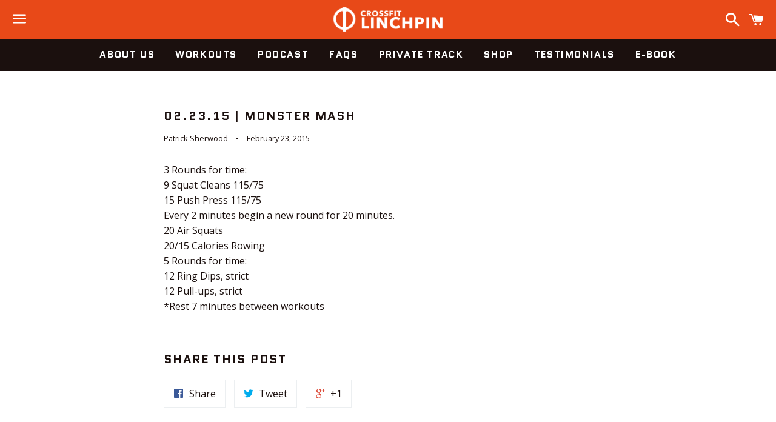

--- FILE ---
content_type: text/html; charset=utf-8
request_url: https://crossfitlinchpin.com/blogs/monster-mash/17682932-02-23-15-monster-mash
body_size: 14802
content:
<!doctype html>
<!--[if IE 9]> <html class="ie9 no-js" lang="en"> <![endif]-->
<!--[if (gt IE 9)|!(IE)]><!--> <html class="no-js" lang="en"> <!--<![endif]-->
<head>

  <!-- Basic page needs ================================================== -->
  <meta charset="utf-8">
  <meta http-equiv="X-UA-Compatible" content="IE=edge">
  <meta name="viewport" content="width=device-width,initial-scale=1">

  <meta name="theme-color" content="#e84918">

  
    <link rel="shortcut icon" href="//crossfitlinchpin.com/cdn/shop/t/7/assets/favicon.png?v=67911087956694940371465856637" type="image/png" />
  

  <link rel="canonical" href="https://crossfitlinchpin.com/blogs/monster-mash/17682932-02-23-15-monster-mash">
  <!-- Title and description ================================================== -->
  <title>
  02.23.15 | Monster Mash &ndash; CrossFit Linchpin
  </title>

  
    <meta name="description" content="3 Rounds for time: 9 Squat Cleans 115/75 15 Push Press 115/75 Every 2 minutes begin a new round for 20 minutes. 20 Air Squats 20/15 Calories Rowing 5 Rounds for time: 12 Ring Dips, strict 12 Pull-ups, strict *Rest 7 minutes between workouts">
  

  <!-- Social Meta Tags ===================================== -->
  <!-- /snippets/social-meta-tags.liquid -->


  <meta property="og:type" content="article">
  <meta property="og:title" content="02.23.15  | Monster Mash">
  <meta property="og:url" content="https://crossfitlinchpin.com/blogs/monster-mash/17682932-02-23-15-monster-mash">
  
  <meta property="og:description" content="3 Rounds for time:
9 Squat Cleans 115/75
15 Push Press 115/75

Every 2 minutes begin a new round for 20 minutes.
20 Air Squats
20/15 Calories Rowing

5 Rounds for time:
12 Ring Dips, strict
12 Pull-ups, strict

*Rest 7 minutes between workouts">

<meta property="og:site_name" content="CrossFit Linchpin">





  <meta name="twitter:card" content="summary">


  <meta name="twitter:site" content="@CFLinchpin">


  <meta name="twitter:title" content="02.23.15  | Monster Mash">
  <meta name="twitter:description" content="3 Rounds for time:
9 Squat Cleans 115/75
15 Push Press 115/75

Every 2 minutes begin a new round for 20 minutes.
20 Air Squats
20/15 Calories Rowing

5 Rounds for time:
12 Ring Dips, stric...">
  



  <!-- CSS ================================================== -->
  <link href="//crossfitlinchpin.com/cdn/shop/t/7/assets/theme.scss.css?v=93443753247811038731693254386" rel="stylesheet" type="text/css" media="all" />
  <link type="text/css" rel="stylesheet" href="https://checkout.stripe.com/v3/checkout/button-qpwW2WfkB0oGWVWIASjIOQ.css">

  <!-- Google Fonts | from theme settings ================================================== -->
  
    
    
    <link href="//fonts.googleapis.com/css?family=Open+Sans:400" rel="stylesheet" type="text/css" media="all" />
  
  
    
      
      
      <link href="//fonts.googleapis.com/css?family=Quantico:700" rel="stylesheet" type="text/css" media="all" />
    
  

  <!-- Header hook for plugins ================================================== -->
  <script>window.performance && window.performance.mark && window.performance.mark('shopify.content_for_header.start');</script><meta id="shopify-digital-wallet" name="shopify-digital-wallet" content="/7296895/digital_wallets/dialog">
<meta name="shopify-checkout-api-token" content="dd3496833d64c4028e9f2059a4214395">
<link rel="alternate" type="application/atom+xml" title="Feed" href="/blogs/monster-mash.atom" />
<script async="async" src="/checkouts/internal/preloads.js?locale=en-US"></script>
<link rel="preconnect" href="https://shop.app" crossorigin="anonymous">
<script async="async" src="https://shop.app/checkouts/internal/preloads.js?locale=en-US&shop_id=7296895" crossorigin="anonymous"></script>
<script id="apple-pay-shop-capabilities" type="application/json">{"shopId":7296895,"countryCode":"US","currencyCode":"USD","merchantCapabilities":["supports3DS"],"merchantId":"gid:\/\/shopify\/Shop\/7296895","merchantName":"CrossFit Linchpin","requiredBillingContactFields":["postalAddress","email"],"requiredShippingContactFields":["postalAddress","email"],"shippingType":"shipping","supportedNetworks":["visa","masterCard","amex","discover","elo","jcb"],"total":{"type":"pending","label":"CrossFit Linchpin","amount":"1.00"},"shopifyPaymentsEnabled":true,"supportsSubscriptions":true}</script>
<script id="shopify-features" type="application/json">{"accessToken":"dd3496833d64c4028e9f2059a4214395","betas":["rich-media-storefront-analytics"],"domain":"crossfitlinchpin.com","predictiveSearch":true,"shopId":7296895,"locale":"en"}</script>
<script>var Shopify = Shopify || {};
Shopify.shop = "crossfitlinchpin.myshopify.com";
Shopify.locale = "en";
Shopify.currency = {"active":"USD","rate":"1.0"};
Shopify.country = "US";
Shopify.theme = {"name":"Boundless","id":94624772,"schema_name":null,"schema_version":null,"theme_store_id":766,"role":"main"};
Shopify.theme.handle = "null";
Shopify.theme.style = {"id":null,"handle":null};
Shopify.cdnHost = "crossfitlinchpin.com/cdn";
Shopify.routes = Shopify.routes || {};
Shopify.routes.root = "/";</script>
<script type="module">!function(o){(o.Shopify=o.Shopify||{}).modules=!0}(window);</script>
<script>!function(o){function n(){var o=[];function n(){o.push(Array.prototype.slice.apply(arguments))}return n.q=o,n}var t=o.Shopify=o.Shopify||{};t.loadFeatures=n(),t.autoloadFeatures=n()}(window);</script>
<script>
  window.ShopifyPay = window.ShopifyPay || {};
  window.ShopifyPay.apiHost = "shop.app\/pay";
  window.ShopifyPay.redirectState = null;
</script>
<script id="shop-js-analytics" type="application/json">{"pageType":"article"}</script>
<script defer="defer" async type="module" src="//crossfitlinchpin.com/cdn/shopifycloud/shop-js/modules/v2/client.init-shop-cart-sync_BdyHc3Nr.en.esm.js"></script>
<script defer="defer" async type="module" src="//crossfitlinchpin.com/cdn/shopifycloud/shop-js/modules/v2/chunk.common_Daul8nwZ.esm.js"></script>
<script type="module">
  await import("//crossfitlinchpin.com/cdn/shopifycloud/shop-js/modules/v2/client.init-shop-cart-sync_BdyHc3Nr.en.esm.js");
await import("//crossfitlinchpin.com/cdn/shopifycloud/shop-js/modules/v2/chunk.common_Daul8nwZ.esm.js");

  window.Shopify.SignInWithShop?.initShopCartSync?.({"fedCMEnabled":true,"windoidEnabled":true});

</script>
<script>
  window.Shopify = window.Shopify || {};
  if (!window.Shopify.featureAssets) window.Shopify.featureAssets = {};
  window.Shopify.featureAssets['shop-js'] = {"shop-cart-sync":["modules/v2/client.shop-cart-sync_QYOiDySF.en.esm.js","modules/v2/chunk.common_Daul8nwZ.esm.js"],"init-fed-cm":["modules/v2/client.init-fed-cm_DchLp9rc.en.esm.js","modules/v2/chunk.common_Daul8nwZ.esm.js"],"shop-button":["modules/v2/client.shop-button_OV7bAJc5.en.esm.js","modules/v2/chunk.common_Daul8nwZ.esm.js"],"init-windoid":["modules/v2/client.init-windoid_DwxFKQ8e.en.esm.js","modules/v2/chunk.common_Daul8nwZ.esm.js"],"shop-cash-offers":["modules/v2/client.shop-cash-offers_DWtL6Bq3.en.esm.js","modules/v2/chunk.common_Daul8nwZ.esm.js","modules/v2/chunk.modal_CQq8HTM6.esm.js"],"shop-toast-manager":["modules/v2/client.shop-toast-manager_CX9r1SjA.en.esm.js","modules/v2/chunk.common_Daul8nwZ.esm.js"],"init-shop-email-lookup-coordinator":["modules/v2/client.init-shop-email-lookup-coordinator_UhKnw74l.en.esm.js","modules/v2/chunk.common_Daul8nwZ.esm.js"],"pay-button":["modules/v2/client.pay-button_DzxNnLDY.en.esm.js","modules/v2/chunk.common_Daul8nwZ.esm.js"],"avatar":["modules/v2/client.avatar_BTnouDA3.en.esm.js"],"init-shop-cart-sync":["modules/v2/client.init-shop-cart-sync_BdyHc3Nr.en.esm.js","modules/v2/chunk.common_Daul8nwZ.esm.js"],"shop-login-button":["modules/v2/client.shop-login-button_D8B466_1.en.esm.js","modules/v2/chunk.common_Daul8nwZ.esm.js","modules/v2/chunk.modal_CQq8HTM6.esm.js"],"init-customer-accounts-sign-up":["modules/v2/client.init-customer-accounts-sign-up_C8fpPm4i.en.esm.js","modules/v2/client.shop-login-button_D8B466_1.en.esm.js","modules/v2/chunk.common_Daul8nwZ.esm.js","modules/v2/chunk.modal_CQq8HTM6.esm.js"],"init-shop-for-new-customer-accounts":["modules/v2/client.init-shop-for-new-customer-accounts_CVTO0Ztu.en.esm.js","modules/v2/client.shop-login-button_D8B466_1.en.esm.js","modules/v2/chunk.common_Daul8nwZ.esm.js","modules/v2/chunk.modal_CQq8HTM6.esm.js"],"init-customer-accounts":["modules/v2/client.init-customer-accounts_dRgKMfrE.en.esm.js","modules/v2/client.shop-login-button_D8B466_1.en.esm.js","modules/v2/chunk.common_Daul8nwZ.esm.js","modules/v2/chunk.modal_CQq8HTM6.esm.js"],"shop-follow-button":["modules/v2/client.shop-follow-button_CkZpjEct.en.esm.js","modules/v2/chunk.common_Daul8nwZ.esm.js","modules/v2/chunk.modal_CQq8HTM6.esm.js"],"lead-capture":["modules/v2/client.lead-capture_BntHBhfp.en.esm.js","modules/v2/chunk.common_Daul8nwZ.esm.js","modules/v2/chunk.modal_CQq8HTM6.esm.js"],"checkout-modal":["modules/v2/client.checkout-modal_CfxcYbTm.en.esm.js","modules/v2/chunk.common_Daul8nwZ.esm.js","modules/v2/chunk.modal_CQq8HTM6.esm.js"],"shop-login":["modules/v2/client.shop-login_Da4GZ2H6.en.esm.js","modules/v2/chunk.common_Daul8nwZ.esm.js","modules/v2/chunk.modal_CQq8HTM6.esm.js"],"payment-terms":["modules/v2/client.payment-terms_MV4M3zvL.en.esm.js","modules/v2/chunk.common_Daul8nwZ.esm.js","modules/v2/chunk.modal_CQq8HTM6.esm.js"]};
</script>
<script>(function() {
  var isLoaded = false;
  function asyncLoad() {
    if (isLoaded) return;
    isLoaded = true;
    var urls = ["https:\/\/883d95281f02d796f8b6-7f0f44eb0f2ceeb9d4fffbe1419aae61.ssl.cf1.rackcdn.com\/teelaunch-scripts.js?shop=crossfitlinchpin.myshopify.com\u0026shop=crossfitlinchpin.myshopify.com","https:\/\/app.teelaunch.com\/sizing-charts-script.js?shop=crossfitlinchpin.myshopify.com","https:\/\/app.teelaunch.com\/sizing-charts-script.js?shop=crossfitlinchpin.myshopify.com","https:\/\/static.rechargecdn.com\/static\/js\/recharge.js?shop=crossfitlinchpin.myshopify.com","https:\/\/static.rechargecdn.com\/assets\/shopify\/script-tags\/manage-subscription\/manage-subscription.js?shop=crossfitlinchpin.myshopify.com","https:\/\/app.teelaunch.com\/sizing-charts-script.js?shop=crossfitlinchpin.myshopify.com","\/\/cdn.shopify.com\/proxy\/c489a6ac46396f0c7d241b904427c7614d959c9a7246621f234fcff801efb597\/static.cdn.printful.com\/static\/js\/external\/shopify-product-customizer.js?v=0.28\u0026shop=crossfitlinchpin.myshopify.com\u0026sp-cache-control=cHVibGljLCBtYXgtYWdlPTkwMA","https:\/\/app.teelaunch.com\/sizing-charts-script.js?shop=crossfitlinchpin.myshopify.com"];
    for (var i = 0; i < urls.length; i++) {
      var s = document.createElement('script');
      s.type = 'text/javascript';
      s.async = true;
      s.src = urls[i];
      var x = document.getElementsByTagName('script')[0];
      x.parentNode.insertBefore(s, x);
    }
  };
  if(window.attachEvent) {
    window.attachEvent('onload', asyncLoad);
  } else {
    window.addEventListener('load', asyncLoad, false);
  }
})();</script>
<script id="__st">var __st={"a":7296895,"offset":-28800,"reqid":"9159e364-b353-457a-a16d-03e7e34f52a4-1768988946","pageurl":"crossfitlinchpin.com\/blogs\/monster-mash\/17682932-02-23-15-monster-mash","s":"articles-17682932","u":"c60ccfc316cc","p":"article","rtyp":"article","rid":17682932};</script>
<script>window.ShopifyPaypalV4VisibilityTracking = true;</script>
<script id="captcha-bootstrap">!function(){'use strict';const t='contact',e='account',n='new_comment',o=[[t,t],['blogs',n],['comments',n],[t,'customer']],c=[[e,'customer_login'],[e,'guest_login'],[e,'recover_customer_password'],[e,'create_customer']],r=t=>t.map((([t,e])=>`form[action*='/${t}']:not([data-nocaptcha='true']) input[name='form_type'][value='${e}']`)).join(','),a=t=>()=>t?[...document.querySelectorAll(t)].map((t=>t.form)):[];function s(){const t=[...o],e=r(t);return a(e)}const i='password',u='form_key',d=['recaptcha-v3-token','g-recaptcha-response','h-captcha-response',i],f=()=>{try{return window.sessionStorage}catch{return}},m='__shopify_v',_=t=>t.elements[u];function p(t,e,n=!1){try{const o=window.sessionStorage,c=JSON.parse(o.getItem(e)),{data:r}=function(t){const{data:e,action:n}=t;return t[m]||n?{data:e,action:n}:{data:t,action:n}}(c);for(const[e,n]of Object.entries(r))t.elements[e]&&(t.elements[e].value=n);n&&o.removeItem(e)}catch(o){console.error('form repopulation failed',{error:o})}}const l='form_type',E='cptcha';function T(t){t.dataset[E]=!0}const w=window,h=w.document,L='Shopify',v='ce_forms',y='captcha';let A=!1;((t,e)=>{const n=(g='f06e6c50-85a8-45c8-87d0-21a2b65856fe',I='https://cdn.shopify.com/shopifycloud/storefront-forms-hcaptcha/ce_storefront_forms_captcha_hcaptcha.v1.5.2.iife.js',D={infoText:'Protected by hCaptcha',privacyText:'Privacy',termsText:'Terms'},(t,e,n)=>{const o=w[L][v],c=o.bindForm;if(c)return c(t,g,e,D).then(n);var r;o.q.push([[t,g,e,D],n]),r=I,A||(h.body.append(Object.assign(h.createElement('script'),{id:'captcha-provider',async:!0,src:r})),A=!0)});var g,I,D;w[L]=w[L]||{},w[L][v]=w[L][v]||{},w[L][v].q=[],w[L][y]=w[L][y]||{},w[L][y].protect=function(t,e){n(t,void 0,e),T(t)},Object.freeze(w[L][y]),function(t,e,n,w,h,L){const[v,y,A,g]=function(t,e,n){const i=e?o:[],u=t?c:[],d=[...i,...u],f=r(d),m=r(i),_=r(d.filter((([t,e])=>n.includes(e))));return[a(f),a(m),a(_),s()]}(w,h,L),I=t=>{const e=t.target;return e instanceof HTMLFormElement?e:e&&e.form},D=t=>v().includes(t);t.addEventListener('submit',(t=>{const e=I(t);if(!e)return;const n=D(e)&&!e.dataset.hcaptchaBound&&!e.dataset.recaptchaBound,o=_(e),c=g().includes(e)&&(!o||!o.value);(n||c)&&t.preventDefault(),c&&!n&&(function(t){try{if(!f())return;!function(t){const e=f();if(!e)return;const n=_(t);if(!n)return;const o=n.value;o&&e.removeItem(o)}(t);const e=Array.from(Array(32),(()=>Math.random().toString(36)[2])).join('');!function(t,e){_(t)||t.append(Object.assign(document.createElement('input'),{type:'hidden',name:u})),t.elements[u].value=e}(t,e),function(t,e){const n=f();if(!n)return;const o=[...t.querySelectorAll(`input[type='${i}']`)].map((({name:t})=>t)),c=[...d,...o],r={};for(const[a,s]of new FormData(t).entries())c.includes(a)||(r[a]=s);n.setItem(e,JSON.stringify({[m]:1,action:t.action,data:r}))}(t,e)}catch(e){console.error('failed to persist form',e)}}(e),e.submit())}));const S=(t,e)=>{t&&!t.dataset[E]&&(n(t,e.some((e=>e===t))),T(t))};for(const o of['focusin','change'])t.addEventListener(o,(t=>{const e=I(t);D(e)&&S(e,y())}));const B=e.get('form_key'),M=e.get(l),P=B&&M;t.addEventListener('DOMContentLoaded',(()=>{const t=y();if(P)for(const e of t)e.elements[l].value===M&&p(e,B);[...new Set([...A(),...v().filter((t=>'true'===t.dataset.shopifyCaptcha))])].forEach((e=>S(e,t)))}))}(h,new URLSearchParams(w.location.search),n,t,e,['guest_login'])})(!0,!0)}();</script>
<script integrity="sha256-4kQ18oKyAcykRKYeNunJcIwy7WH5gtpwJnB7kiuLZ1E=" data-source-attribution="shopify.loadfeatures" defer="defer" src="//crossfitlinchpin.com/cdn/shopifycloud/storefront/assets/storefront/load_feature-a0a9edcb.js" crossorigin="anonymous"></script>
<script crossorigin="anonymous" defer="defer" src="//crossfitlinchpin.com/cdn/shopifycloud/storefront/assets/shopify_pay/storefront-65b4c6d7.js?v=20250812"></script>
<script data-source-attribution="shopify.dynamic_checkout.dynamic.init">var Shopify=Shopify||{};Shopify.PaymentButton=Shopify.PaymentButton||{isStorefrontPortableWallets:!0,init:function(){window.Shopify.PaymentButton.init=function(){};var t=document.createElement("script");t.src="https://crossfitlinchpin.com/cdn/shopifycloud/portable-wallets/latest/portable-wallets.en.js",t.type="module",document.head.appendChild(t)}};
</script>
<script data-source-attribution="shopify.dynamic_checkout.buyer_consent">
  function portableWalletsHideBuyerConsent(e){var t=document.getElementById("shopify-buyer-consent"),n=document.getElementById("shopify-subscription-policy-button");t&&n&&(t.classList.add("hidden"),t.setAttribute("aria-hidden","true"),n.removeEventListener("click",e))}function portableWalletsShowBuyerConsent(e){var t=document.getElementById("shopify-buyer-consent"),n=document.getElementById("shopify-subscription-policy-button");t&&n&&(t.classList.remove("hidden"),t.removeAttribute("aria-hidden"),n.addEventListener("click",e))}window.Shopify?.PaymentButton&&(window.Shopify.PaymentButton.hideBuyerConsent=portableWalletsHideBuyerConsent,window.Shopify.PaymentButton.showBuyerConsent=portableWalletsShowBuyerConsent);
</script>
<script data-source-attribution="shopify.dynamic_checkout.cart.bootstrap">document.addEventListener("DOMContentLoaded",(function(){function t(){return document.querySelector("shopify-accelerated-checkout-cart, shopify-accelerated-checkout")}if(t())Shopify.PaymentButton.init();else{new MutationObserver((function(e,n){t()&&(Shopify.PaymentButton.init(),n.disconnect())})).observe(document.body,{childList:!0,subtree:!0})}}));
</script>
<link id="shopify-accelerated-checkout-styles" rel="stylesheet" media="screen" href="https://crossfitlinchpin.com/cdn/shopifycloud/portable-wallets/latest/accelerated-checkout-backwards-compat.css" crossorigin="anonymous">
<style id="shopify-accelerated-checkout-cart">
        #shopify-buyer-consent {
  margin-top: 1em;
  display: inline-block;
  width: 100%;
}

#shopify-buyer-consent.hidden {
  display: none;
}

#shopify-subscription-policy-button {
  background: none;
  border: none;
  padding: 0;
  text-decoration: underline;
  font-size: inherit;
  cursor: pointer;
}

#shopify-subscription-policy-button::before {
  box-shadow: none;
}

      </style>

<script>window.performance && window.performance.mark && window.performance.mark('shopify.content_for_header.end');</script>

  <!-- Fixes for Older Versions of IE ==================================================-->
  <script src="//ajax.googleapis.com/ajax/libs/jquery/1.11.0/jquery.min.js" type="text/javascript"></script>
  <script src="//crossfitlinchpin.com/cdn/shop/t/7/assets/modernizr.min.js?v=21391054748206432451465511013" type="text/javascript"></script>

  
  

<link href="https://monorail-edge.shopifysvc.com" rel="dns-prefetch">
<script>(function(){if ("sendBeacon" in navigator && "performance" in window) {try {var session_token_from_headers = performance.getEntriesByType('navigation')[0].serverTiming.find(x => x.name == '_s').description;} catch {var session_token_from_headers = undefined;}var session_cookie_matches = document.cookie.match(/_shopify_s=([^;]*)/);var session_token_from_cookie = session_cookie_matches && session_cookie_matches.length === 2 ? session_cookie_matches[1] : "";var session_token = session_token_from_headers || session_token_from_cookie || "";function handle_abandonment_event(e) {var entries = performance.getEntries().filter(function(entry) {return /monorail-edge.shopifysvc.com/.test(entry.name);});if (!window.abandonment_tracked && entries.length === 0) {window.abandonment_tracked = true;var currentMs = Date.now();var navigation_start = performance.timing.navigationStart;var payload = {shop_id: 7296895,url: window.location.href,navigation_start,duration: currentMs - navigation_start,session_token,page_type: "article"};window.navigator.sendBeacon("https://monorail-edge.shopifysvc.com/v1/produce", JSON.stringify({schema_id: "online_store_buyer_site_abandonment/1.1",payload: payload,metadata: {event_created_at_ms: currentMs,event_sent_at_ms: currentMs}}));}}window.addEventListener('pagehide', handle_abandonment_event);}}());</script>
<script id="web-pixels-manager-setup">(function e(e,d,r,n,o){if(void 0===o&&(o={}),!Boolean(null===(a=null===(i=window.Shopify)||void 0===i?void 0:i.analytics)||void 0===a?void 0:a.replayQueue)){var i,a;window.Shopify=window.Shopify||{};var t=window.Shopify;t.analytics=t.analytics||{};var s=t.analytics;s.replayQueue=[],s.publish=function(e,d,r){return s.replayQueue.push([e,d,r]),!0};try{self.performance.mark("wpm:start")}catch(e){}var l=function(){var e={modern:/Edge?\/(1{2}[4-9]|1[2-9]\d|[2-9]\d{2}|\d{4,})\.\d+(\.\d+|)|Firefox\/(1{2}[4-9]|1[2-9]\d|[2-9]\d{2}|\d{4,})\.\d+(\.\d+|)|Chrom(ium|e)\/(9{2}|\d{3,})\.\d+(\.\d+|)|(Maci|X1{2}).+ Version\/(15\.\d+|(1[6-9]|[2-9]\d|\d{3,})\.\d+)([,.]\d+|)( \(\w+\)|)( Mobile\/\w+|) Safari\/|Chrome.+OPR\/(9{2}|\d{3,})\.\d+\.\d+|(CPU[ +]OS|iPhone[ +]OS|CPU[ +]iPhone|CPU IPhone OS|CPU iPad OS)[ +]+(15[._]\d+|(1[6-9]|[2-9]\d|\d{3,})[._]\d+)([._]\d+|)|Android:?[ /-](13[3-9]|1[4-9]\d|[2-9]\d{2}|\d{4,})(\.\d+|)(\.\d+|)|Android.+Firefox\/(13[5-9]|1[4-9]\d|[2-9]\d{2}|\d{4,})\.\d+(\.\d+|)|Android.+Chrom(ium|e)\/(13[3-9]|1[4-9]\d|[2-9]\d{2}|\d{4,})\.\d+(\.\d+|)|SamsungBrowser\/([2-9]\d|\d{3,})\.\d+/,legacy:/Edge?\/(1[6-9]|[2-9]\d|\d{3,})\.\d+(\.\d+|)|Firefox\/(5[4-9]|[6-9]\d|\d{3,})\.\d+(\.\d+|)|Chrom(ium|e)\/(5[1-9]|[6-9]\d|\d{3,})\.\d+(\.\d+|)([\d.]+$|.*Safari\/(?![\d.]+ Edge\/[\d.]+$))|(Maci|X1{2}).+ Version\/(10\.\d+|(1[1-9]|[2-9]\d|\d{3,})\.\d+)([,.]\d+|)( \(\w+\)|)( Mobile\/\w+|) Safari\/|Chrome.+OPR\/(3[89]|[4-9]\d|\d{3,})\.\d+\.\d+|(CPU[ +]OS|iPhone[ +]OS|CPU[ +]iPhone|CPU IPhone OS|CPU iPad OS)[ +]+(10[._]\d+|(1[1-9]|[2-9]\d|\d{3,})[._]\d+)([._]\d+|)|Android:?[ /-](13[3-9]|1[4-9]\d|[2-9]\d{2}|\d{4,})(\.\d+|)(\.\d+|)|Mobile Safari.+OPR\/([89]\d|\d{3,})\.\d+\.\d+|Android.+Firefox\/(13[5-9]|1[4-9]\d|[2-9]\d{2}|\d{4,})\.\d+(\.\d+|)|Android.+Chrom(ium|e)\/(13[3-9]|1[4-9]\d|[2-9]\d{2}|\d{4,})\.\d+(\.\d+|)|Android.+(UC? ?Browser|UCWEB|U3)[ /]?(15\.([5-9]|\d{2,})|(1[6-9]|[2-9]\d|\d{3,})\.\d+)\.\d+|SamsungBrowser\/(5\.\d+|([6-9]|\d{2,})\.\d+)|Android.+MQ{2}Browser\/(14(\.(9|\d{2,})|)|(1[5-9]|[2-9]\d|\d{3,})(\.\d+|))(\.\d+|)|K[Aa][Ii]OS\/(3\.\d+|([4-9]|\d{2,})\.\d+)(\.\d+|)/},d=e.modern,r=e.legacy,n=navigator.userAgent;return n.match(d)?"modern":n.match(r)?"legacy":"unknown"}(),u="modern"===l?"modern":"legacy",c=(null!=n?n:{modern:"",legacy:""})[u],f=function(e){return[e.baseUrl,"/wpm","/b",e.hashVersion,"modern"===e.buildTarget?"m":"l",".js"].join("")}({baseUrl:d,hashVersion:r,buildTarget:u}),m=function(e){var d=e.version,r=e.bundleTarget,n=e.surface,o=e.pageUrl,i=e.monorailEndpoint;return{emit:function(e){var a=e.status,t=e.errorMsg,s=(new Date).getTime(),l=JSON.stringify({metadata:{event_sent_at_ms:s},events:[{schema_id:"web_pixels_manager_load/3.1",payload:{version:d,bundle_target:r,page_url:o,status:a,surface:n,error_msg:t},metadata:{event_created_at_ms:s}}]});if(!i)return console&&console.warn&&console.warn("[Web Pixels Manager] No Monorail endpoint provided, skipping logging."),!1;try{return self.navigator.sendBeacon.bind(self.navigator)(i,l)}catch(e){}var u=new XMLHttpRequest;try{return u.open("POST",i,!0),u.setRequestHeader("Content-Type","text/plain"),u.send(l),!0}catch(e){return console&&console.warn&&console.warn("[Web Pixels Manager] Got an unhandled error while logging to Monorail."),!1}}}}({version:r,bundleTarget:l,surface:e.surface,pageUrl:self.location.href,monorailEndpoint:e.monorailEndpoint});try{o.browserTarget=l,function(e){var d=e.src,r=e.async,n=void 0===r||r,o=e.onload,i=e.onerror,a=e.sri,t=e.scriptDataAttributes,s=void 0===t?{}:t,l=document.createElement("script"),u=document.querySelector("head"),c=document.querySelector("body");if(l.async=n,l.src=d,a&&(l.integrity=a,l.crossOrigin="anonymous"),s)for(var f in s)if(Object.prototype.hasOwnProperty.call(s,f))try{l.dataset[f]=s[f]}catch(e){}if(o&&l.addEventListener("load",o),i&&l.addEventListener("error",i),u)u.appendChild(l);else{if(!c)throw new Error("Did not find a head or body element to append the script");c.appendChild(l)}}({src:f,async:!0,onload:function(){if(!function(){var e,d;return Boolean(null===(d=null===(e=window.Shopify)||void 0===e?void 0:e.analytics)||void 0===d?void 0:d.initialized)}()){var d=window.webPixelsManager.init(e)||void 0;if(d){var r=window.Shopify.analytics;r.replayQueue.forEach((function(e){var r=e[0],n=e[1],o=e[2];d.publishCustomEvent(r,n,o)})),r.replayQueue=[],r.publish=d.publishCustomEvent,r.visitor=d.visitor,r.initialized=!0}}},onerror:function(){return m.emit({status:"failed",errorMsg:"".concat(f," has failed to load")})},sri:function(e){var d=/^sha384-[A-Za-z0-9+/=]+$/;return"string"==typeof e&&d.test(e)}(c)?c:"",scriptDataAttributes:o}),m.emit({status:"loading"})}catch(e){m.emit({status:"failed",errorMsg:(null==e?void 0:e.message)||"Unknown error"})}}})({shopId: 7296895,storefrontBaseUrl: "https://crossfitlinchpin.com",extensionsBaseUrl: "https://extensions.shopifycdn.com/cdn/shopifycloud/web-pixels-manager",monorailEndpoint: "https://monorail-edge.shopifysvc.com/unstable/produce_batch",surface: "storefront-renderer",enabledBetaFlags: ["2dca8a86"],webPixelsConfigList: [{"id":"1561100573","configuration":"{\"storeIdentity\":\"crossfitlinchpin.myshopify.com\",\"baseURL\":\"https:\\\/\\\/api.printful.com\\\/shopify-pixels\"}","eventPayloadVersion":"v1","runtimeContext":"STRICT","scriptVersion":"74f275712857ab41bea9d998dcb2f9da","type":"APP","apiClientId":156624,"privacyPurposes":["ANALYTICS","MARKETING","SALE_OF_DATA"],"dataSharingAdjustments":{"protectedCustomerApprovalScopes":["read_customer_address","read_customer_email","read_customer_name","read_customer_personal_data","read_customer_phone"]}},{"id":"shopify-app-pixel","configuration":"{}","eventPayloadVersion":"v1","runtimeContext":"STRICT","scriptVersion":"0450","apiClientId":"shopify-pixel","type":"APP","privacyPurposes":["ANALYTICS","MARKETING"]},{"id":"shopify-custom-pixel","eventPayloadVersion":"v1","runtimeContext":"LAX","scriptVersion":"0450","apiClientId":"shopify-pixel","type":"CUSTOM","privacyPurposes":["ANALYTICS","MARKETING"]}],isMerchantRequest: false,initData: {"shop":{"name":"CrossFit Linchpin","paymentSettings":{"currencyCode":"USD"},"myshopifyDomain":"crossfitlinchpin.myshopify.com","countryCode":"US","storefrontUrl":"https:\/\/crossfitlinchpin.com"},"customer":null,"cart":null,"checkout":null,"productVariants":[],"purchasingCompany":null},},"https://crossfitlinchpin.com/cdn","fcfee988w5aeb613cpc8e4bc33m6693e112",{"modern":"","legacy":""},{"shopId":"7296895","storefrontBaseUrl":"https:\/\/crossfitlinchpin.com","extensionBaseUrl":"https:\/\/extensions.shopifycdn.com\/cdn\/shopifycloud\/web-pixels-manager","surface":"storefront-renderer","enabledBetaFlags":"[\"2dca8a86\"]","isMerchantRequest":"false","hashVersion":"fcfee988w5aeb613cpc8e4bc33m6693e112","publish":"custom","events":"[[\"page_viewed\",{}]]"});</script><script>
  window.ShopifyAnalytics = window.ShopifyAnalytics || {};
  window.ShopifyAnalytics.meta = window.ShopifyAnalytics.meta || {};
  window.ShopifyAnalytics.meta.currency = 'USD';
  var meta = {"page":{"pageType":"article","resourceType":"article","resourceId":17682932,"requestId":"9159e364-b353-457a-a16d-03e7e34f52a4-1768988946"}};
  for (var attr in meta) {
    window.ShopifyAnalytics.meta[attr] = meta[attr];
  }
</script>
<script class="analytics">
  (function () {
    var customDocumentWrite = function(content) {
      var jquery = null;

      if (window.jQuery) {
        jquery = window.jQuery;
      } else if (window.Checkout && window.Checkout.$) {
        jquery = window.Checkout.$;
      }

      if (jquery) {
        jquery('body').append(content);
      }
    };

    var hasLoggedConversion = function(token) {
      if (token) {
        return document.cookie.indexOf('loggedConversion=' + token) !== -1;
      }
      return false;
    }

    var setCookieIfConversion = function(token) {
      if (token) {
        var twoMonthsFromNow = new Date(Date.now());
        twoMonthsFromNow.setMonth(twoMonthsFromNow.getMonth() + 2);

        document.cookie = 'loggedConversion=' + token + '; expires=' + twoMonthsFromNow;
      }
    }

    var trekkie = window.ShopifyAnalytics.lib = window.trekkie = window.trekkie || [];
    if (trekkie.integrations) {
      return;
    }
    trekkie.methods = [
      'identify',
      'page',
      'ready',
      'track',
      'trackForm',
      'trackLink'
    ];
    trekkie.factory = function(method) {
      return function() {
        var args = Array.prototype.slice.call(arguments);
        args.unshift(method);
        trekkie.push(args);
        return trekkie;
      };
    };
    for (var i = 0; i < trekkie.methods.length; i++) {
      var key = trekkie.methods[i];
      trekkie[key] = trekkie.factory(key);
    }
    trekkie.load = function(config) {
      trekkie.config = config || {};
      trekkie.config.initialDocumentCookie = document.cookie;
      var first = document.getElementsByTagName('script')[0];
      var script = document.createElement('script');
      script.type = 'text/javascript';
      script.onerror = function(e) {
        var scriptFallback = document.createElement('script');
        scriptFallback.type = 'text/javascript';
        scriptFallback.onerror = function(error) {
                var Monorail = {
      produce: function produce(monorailDomain, schemaId, payload) {
        var currentMs = new Date().getTime();
        var event = {
          schema_id: schemaId,
          payload: payload,
          metadata: {
            event_created_at_ms: currentMs,
            event_sent_at_ms: currentMs
          }
        };
        return Monorail.sendRequest("https://" + monorailDomain + "/v1/produce", JSON.stringify(event));
      },
      sendRequest: function sendRequest(endpointUrl, payload) {
        // Try the sendBeacon API
        if (window && window.navigator && typeof window.navigator.sendBeacon === 'function' && typeof window.Blob === 'function' && !Monorail.isIos12()) {
          var blobData = new window.Blob([payload], {
            type: 'text/plain'
          });

          if (window.navigator.sendBeacon(endpointUrl, blobData)) {
            return true;
          } // sendBeacon was not successful

        } // XHR beacon

        var xhr = new XMLHttpRequest();

        try {
          xhr.open('POST', endpointUrl);
          xhr.setRequestHeader('Content-Type', 'text/plain');
          xhr.send(payload);
        } catch (e) {
          console.log(e);
        }

        return false;
      },
      isIos12: function isIos12() {
        return window.navigator.userAgent.lastIndexOf('iPhone; CPU iPhone OS 12_') !== -1 || window.navigator.userAgent.lastIndexOf('iPad; CPU OS 12_') !== -1;
      }
    };
    Monorail.produce('monorail-edge.shopifysvc.com',
      'trekkie_storefront_load_errors/1.1',
      {shop_id: 7296895,
      theme_id: 94624772,
      app_name: "storefront",
      context_url: window.location.href,
      source_url: "//crossfitlinchpin.com/cdn/s/trekkie.storefront.cd680fe47e6c39ca5d5df5f0a32d569bc48c0f27.min.js"});

        };
        scriptFallback.async = true;
        scriptFallback.src = '//crossfitlinchpin.com/cdn/s/trekkie.storefront.cd680fe47e6c39ca5d5df5f0a32d569bc48c0f27.min.js';
        first.parentNode.insertBefore(scriptFallback, first);
      };
      script.async = true;
      script.src = '//crossfitlinchpin.com/cdn/s/trekkie.storefront.cd680fe47e6c39ca5d5df5f0a32d569bc48c0f27.min.js';
      first.parentNode.insertBefore(script, first);
    };
    trekkie.load(
      {"Trekkie":{"appName":"storefront","development":false,"defaultAttributes":{"shopId":7296895,"isMerchantRequest":null,"themeId":94624772,"themeCityHash":"3576488942554876776","contentLanguage":"en","currency":"USD","eventMetadataId":"66da6593-7c68-4208-8160-324134ab0d99"},"isServerSideCookieWritingEnabled":true,"monorailRegion":"shop_domain","enabledBetaFlags":["65f19447"]},"Session Attribution":{},"S2S":{"facebookCapiEnabled":false,"source":"trekkie-storefront-renderer","apiClientId":580111}}
    );

    var loaded = false;
    trekkie.ready(function() {
      if (loaded) return;
      loaded = true;

      window.ShopifyAnalytics.lib = window.trekkie;

      var originalDocumentWrite = document.write;
      document.write = customDocumentWrite;
      try { window.ShopifyAnalytics.merchantGoogleAnalytics.call(this); } catch(error) {};
      document.write = originalDocumentWrite;

      window.ShopifyAnalytics.lib.page(null,{"pageType":"article","resourceType":"article","resourceId":17682932,"requestId":"9159e364-b353-457a-a16d-03e7e34f52a4-1768988946","shopifyEmitted":true});

      var match = window.location.pathname.match(/checkouts\/(.+)\/(thank_you|post_purchase)/)
      var token = match? match[1]: undefined;
      if (!hasLoggedConversion(token)) {
        setCookieIfConversion(token);
        
      }
    });


        var eventsListenerScript = document.createElement('script');
        eventsListenerScript.async = true;
        eventsListenerScript.src = "//crossfitlinchpin.com/cdn/shopifycloud/storefront/assets/shop_events_listener-3da45d37.js";
        document.getElementsByTagName('head')[0].appendChild(eventsListenerScript);

})();</script>
<script
  defer
  src="https://crossfitlinchpin.com/cdn/shopifycloud/perf-kit/shopify-perf-kit-3.0.4.min.js"
  data-application="storefront-renderer"
  data-shop-id="7296895"
  data-render-region="gcp-us-central1"
  data-page-type="article"
  data-theme-instance-id="94624772"
  data-theme-name=""
  data-theme-version=""
  data-monorail-region="shop_domain"
  data-resource-timing-sampling-rate="10"
  data-shs="true"
  data-shs-beacon="true"
  data-shs-export-with-fetch="true"
  data-shs-logs-sample-rate="1"
  data-shs-beacon-endpoint="https://crossfitlinchpin.com/api/collect"
></script>
</head>

<body id="02-23-15-monster-mash" class="template-article" >
  <div id="SearchDrawer" class="search-bar drawer drawer--top">
    <div class="search-bar__table">
      <form action="/search" method="get" class="search-bar__table-cell search-bar__form" role="search">
        <div class="search-bar__table">
          <div class="search-bar__table-cell search-bar__icon-cell">
            <button type="submit" class="search-bar__icon-button search-bar__submit">
              <span class="icon icon-search" aria-hidden="true"></span>
              <span class="icon__fallback-text">Search</span>
            </button>
          </div>
          <div class="search-bar__table-cell">
            <input type="search" id="SearchInput" name="q" value="" placeholder="Search our store" aria-label="Search our store" class="search-bar__input">
          </div>
        </div>
      </form>
      <div class="search-bar__table-cell text-right">
        <button type="button" class="search-bar__icon-button search-bar__close js-drawer-close">
          <span class="icon icon-x" aria-hidden="true"></span>
          <span class="icon__fallback-text">close (esc)</span>
        </button>
      </div>
    </div>
  </div>
  <div id="NavDrawer" class="drawer drawer--left">
    <div class="drawer__header">
      <div class="drawer__close">
        <button type="button" class="drawer__close-button js-drawer-close">
          <span class="icon icon-x" aria-hidden="true"></span>
          <span class="icon__fallback-text">Close menu</span>
        </button>
      </div>
    </div>
    <div class="drawer__inner">
      <ul class="drawer-nav">
        
          
          
            
            
            
            <li class="drawer-nav__item" aria-haspopup="true">
              <div class="drawer-nav__has-sublist">
                <a href="/pages/about-us" class="drawer-nav__link h2">About Us</a>
                <div class="drawer-nav__toggle">
                  <button type="button" class="drawer-nav__toggle-button">
                    <span class="drawer-nav__toggle-open">
                      <span class="icon icon-plus" aria-hidden="true"></span>
                      <span class="icon__fallback-text">See More</span>
                    </span>
                    <span class="drawer-nav__toggle-close">
                      <span class="icon icon-minus" aria-hidden="true"></span>
                      <span class="icon__fallback-text">Close cart</span>
                    </span>
                  </button>
                </div>
              </div>
              <ul class="drawer-nav__sublist">
                
                  <li class="drawer-nav__item">
                    <a href="/pages/coaches" class="drawer-nav__link">Your Coaches</a>
                  </li>
                
                  <li class="drawer-nav__item">
                    <a href="/pages/about-us" class="drawer-nav__link">Our Mission</a>
                  </li>
                
                  <li class="drawer-nav__item">
                    <a href="/pages/what-is-crossfit" class="drawer-nav__link">What is CrossFit?</a>
                  </li>
                
                  <li class="drawer-nav__item">
                    <a href="/pages/contact" class="drawer-nav__link">Contact Us</a>
                  </li>
                
              </ul>
            </li>
          
        
          
          
            
            
            
            <li class="drawer-nav__item" aria-haspopup="true">
              <div class="drawer-nav__has-sublist">
                <a href="/pages/workouts" class="drawer-nav__link h2">Workouts</a>
                <div class="drawer-nav__toggle">
                  <button type="button" class="drawer-nav__toggle-button">
                    <span class="drawer-nav__toggle-open">
                      <span class="icon icon-plus" aria-hidden="true"></span>
                      <span class="icon__fallback-text">See More</span>
                    </span>
                    <span class="drawer-nav__toggle-close">
                      <span class="icon icon-minus" aria-hidden="true"></span>
                      <span class="icon__fallback-text">Close cart</span>
                    </span>
                  </button>
                </div>
              </div>
              <ul class="drawer-nav__sublist">
                
                  <li class="drawer-nav__item">
                    <a href="/pages/workout-of-the-day" class="drawer-nav__link">Workout of the Day</a>
                  </li>
                
                  <li class="drawer-nav__item">
                    <a href="/pages/monster-mash" class="drawer-nav__link">Monster Mash</a>
                  </li>
                
                  <li class="drawer-nav__item">
                    <a href="/pages/the-tests" class="drawer-nav__link">The Linchpin Tests</a>
                  </li>
                
                  <li class="drawer-nav__item">
                    <a href="/pages/benchmark-workouts" class="drawer-nav__link">Benchmark Workouts</a>
                  </li>
                
                  <li class="drawer-nav__item">
                    <a href="/pages/btwb_archived" class="drawer-nav__link">Private Track</a>
                  </li>
                
              </ul>
            </li>
          
        
          
          
            <li class="drawer-nav__item">
              <a href="/pages/podcast" class="drawer-nav__link h2">Podcast</a>
            </li>
          
        
          
          
            <li class="drawer-nav__item">
              <a href="/pages/faqs" class="drawer-nav__link h2">FAQs</a>
            </li>
          
        
          
          
            
            
            
            <li class="drawer-nav__item" aria-haspopup="true">
              <div class="drawer-nav__has-sublist">
                <a href="/pages/linchpin-individual_v1-2" class="drawer-nav__link h2">Private Track</a>
                <div class="drawer-nav__toggle">
                  <button type="button" class="drawer-nav__toggle-button">
                    <span class="drawer-nav__toggle-open">
                      <span class="icon icon-plus" aria-hidden="true"></span>
                      <span class="icon__fallback-text">See More</span>
                    </span>
                    <span class="drawer-nav__toggle-close">
                      <span class="icon icon-minus" aria-hidden="true"></span>
                      <span class="icon__fallback-text">Close cart</span>
                    </span>
                  </button>
                </div>
              </div>
              <ul class="drawer-nav__sublist">
                
                  <li class="drawer-nav__item">
                    <a href="http://programs.btwb.com/linchpin/individual" class="drawer-nav__link">Individual </a>
                  </li>
                
                  <li class="drawer-nav__item">
                    <a href="https://programs.btwb.com/linchpin/gym" class="drawer-nav__link">Gym Owners</a>
                  </li>
                
              </ul>
            </li>
          
        
          
          
            
            
            
            <li class="drawer-nav__item" aria-haspopup="true">
              <div class="drawer-nav__has-sublist">
                <a href="/collections/all" class="drawer-nav__link h2">Shop</a>
                <div class="drawer-nav__toggle">
                  <button type="button" class="drawer-nav__toggle-button">
                    <span class="drawer-nav__toggle-open">
                      <span class="icon icon-plus" aria-hidden="true"></span>
                      <span class="icon__fallback-text">See More</span>
                    </span>
                    <span class="drawer-nav__toggle-close">
                      <span class="icon icon-minus" aria-hidden="true"></span>
                      <span class="icon__fallback-text">Close cart</span>
                    </span>
                  </button>
                </div>
              </div>
              <ul class="drawer-nav__sublist">
                
                  <li class="drawer-nav__item">
                    <a href="/collections/all" class="drawer-nav__link">Shop All</a>
                  </li>
                
                  <li class="drawer-nav__item">
                    <a href="/collections/accessories" class="drawer-nav__link">Accessories</a>
                  </li>
                
                  <li class="drawer-nav__item">
                    <a href="/collections/t-shirts" class="drawer-nav__link">T-Shirts</a>
                  </li>
                
                  <li class="drawer-nav__item">
                    <a href="/collections/tanks" class="drawer-nav__link">Tanks</a>
                  </li>
                
                  <li class="drawer-nav__item">
                    <a href="/collections/hats" class="drawer-nav__link">Hats</a>
                  </li>
                
                  <li class="drawer-nav__item">
                    <a href="/collections/hoodies" class="drawer-nav__link">Hoodies</a>
                  </li>
                
              </ul>
            </li>
          
        
          
          
            <li class="drawer-nav__item">
              <a href="/pages/testimonials" class="drawer-nav__link h2">Testimonials</a>
            </li>
          
        
          
          
            <li class="drawer-nav__item">
              <a href="/pages/lead-form" class="drawer-nav__link h2">E-Book</a>
            </li>
          
        

        <li class="drawer-nav__spacer"></li>

        
          
            <li class="drawer-nav__item drawer-nav__item--secondary">
              <a href="https://crossfitlinchpin.com/customer_authentication/redirect?locale=en&amp;region_country=US" id="customer_login_link">Log in</a>
            </li>
            <li class="drawer-nav__item drawer-nav__item--secondary">
              <a href="https://shopify.com/7296895/account?locale=en" id="customer_register_link">Create account</a>
            </li>
          
        
        
          <li class="drawer-nav__item drawer-nav__item--secondary"><a href="/pages/btwb_archived">Private Track</a></li>
        
          <li class="drawer-nav__item drawer-nav__item--secondary"><a href="/pages/what-is-crossfit">What is CrossFit?</a></li>
        
          <li class="drawer-nav__item drawer-nav__item--secondary"><a href="/pages/coaches">Meet Your Coaches</a></li>
        
          <li class="drawer-nav__item drawer-nav__item--secondary"><a href="/pages/about-us">Our Mission</a></li>
        
          <li class="drawer-nav__item drawer-nav__item--secondary"><a href="/pages/contact">Contact Us</a></li>
        
          <li class="drawer-nav__item drawer-nav__item--secondary"><a href="/pages/workout-of-the-day">Workout of the Day</a></li>
        
          <li class="drawer-nav__item drawer-nav__item--secondary"><a href="/pages/monster-mash">Monster Mash Workout</a></li>
        
          <li class="drawer-nav__item drawer-nav__item--secondary"><a href="/pages/benchmark-workouts">Benchmark Workouts</a></li>
        
          <li class="drawer-nav__item drawer-nav__item--secondary"><a href="/pages/the-tests">The 12 Tests</a></li>
        
          <li class="drawer-nav__item drawer-nav__item--secondary"><a href="/pages/podcast">Podcast</a></li>
        
          <li class="drawer-nav__item drawer-nav__item--secondary"><a href="/pages/faqs">FAQs</a></li>
        
      </ul>

      <ul class="list--inline social-icons social-icons--drawer">
        
          <li>
            <a href="https://twitter.com/CFLinchpin" title="CrossFit Linchpin on Twitter">
              <span class="icon icon-twitter" aria-hidden="true"></span>
              <span class="visually-hidden">Twitter</span>
            </a>
          </li>
        
        
        
        
        
          <li>
            <a href="https://www.instagram.com/crossfitlinchpin" title="CrossFit Linchpin on Instagram">
              <span class="icon icon-instagram" aria-hidden="true"></span>
              <span class="visually-hidden">Instagram</span>
            </a>
          </li>
        
        
        
        
        
      </ul>
    </div>
  </div>
  <div id="CartDrawer" class="drawer drawer--right drawer--has-fixed-footer">
      <div class="drawer__header">
        <div class="drawer__close">
          <button type="button" class="drawer__close-button js-drawer-close">
            <span class="icon icon-x" aria-hidden="true"></span>
            <span class="icon__fallback-text">Close cart</span>
          </button>
        </div>
      </div>
      <div class="drawer__inner">
        <div id="CartContainer">
        </div>
      </div>
  </div>

  <div id="PageContainer">
    <div class="site-header-wrapper">
      <div class="site-header-container">
        <header class="site-header" role="banner">
          <div class="grid grid--no-gutters grid--table site-header__inner">
            <div class="grid__item one-third medium-up--one-sixth">
              <button type="button" class="site-header__link text-link site-header__toggle-nav js-drawer-open-left">
                <span class="icon icon-hamburger" aria-hidden="true"></span>
                <span class="icon__fallback-text">Menu</span>
              </button>
            </div>
            <div class="grid__item one-third medium-up--two-thirds">

              
              
                <div class="site-header__logo h1" itemscope itemtype="http://schema.org/Organization">
              

                
                  <a href="/" itemprop="url" class="site-header__logo-link text-center">
                    <img class="site-header__logo-image" src="//crossfitlinchpin.com/cdn/shop/t/7/assets/logo.png?v=120381257831481213811601322193" alt="CrossFit Linchpin" itemprop="logo">
                  </a>
                

              
                </div>
              

            </div>

            <div class="grid__item one-third medium-up--one-sixth text-right">
              <a href="/search" class="site-header__link site-header__search js-drawer-open-top">
                <span class="icon icon-search" aria-hidden="true"></span>
                <span class="icon__fallback-text">Search</span>
              </a>
              <a href="/cart" class="site-header__link site-header__cart cart-link js-drawer-open-right">
                <span class="icon icon-cart" aria-hidden="tue"></span>
                <span class="icon__fallback-text">Cart</span>
              </a>
            </div>
          </div>
        </header>

        <div class="action-area">
          
            <!-- snippets/action-bar.liquid -->






<div class="action-bar-wrapper ">
  <nav class="action-bar action-bar--has-menu" role="presentation">
    <ul class="action-bar__menu--main action-bar__menu list--inline  action-bar--show" id="SiteNav" role="navigation">
      
      
        
        
          
          <li class="action-bar__menu-item action-bar--has-dropdown" data-child-list-handle="about-us" >
            <a href="/pages/about-us" class="action-bar__link" aria-controls="About-us">About Us</a>
          </li>
        
      
        
        
          
          <li class="action-bar__menu-item action-bar--has-dropdown" data-child-list-handle="workouts" >
            <a href="/pages/workouts" class="action-bar__link" aria-controls="Workouts">Workouts</a>
          </li>
        
      
        
        
          <li class="action-bar__menu-item ">
            <a href="/pages/podcast" class="action-bar__link">Podcast</a>
          </li>
        
      
        
        
          <li class="action-bar__menu-item ">
            <a href="/pages/faqs" class="action-bar__link">FAQs</a>
          </li>
        
      
        
        
          
          <li class="action-bar__menu-item action-bar--has-dropdown" data-child-list-handle="private-track" >
            <a href="/pages/linchpin-individual_v1-2" class="action-bar__link" aria-controls="Private-track">Private Track</a>
          </li>
        
      
        
        
          
          <li class="action-bar__menu-item action-bar--has-dropdown" data-child-list-handle="shop" >
            <a href="/collections/all" class="action-bar__link" aria-controls="Shop">Shop</a>
          </li>
        
      
        
        
          <li class="action-bar__menu-item ">
            <a href="/pages/testimonials" class="action-bar__link">Testimonials</a>
          </li>
        
      
        
        
          <li class="action-bar__menu-item ">
            <a href="/pages/lead-form" class="action-bar__link">E-Book</a>
          </li>
        
      
    </ul>

    
      
      
        <ul class="action-bar__menu--sub action-bar__menu list--inline  " id="About-us" data-child-list-handle="about-us" role="navigation">
          <li>
            <button type="button" class="btn action-bar__back action-bar__link" aria-controls="SiteNav">
              <span class="icon icon-arrow-left" aria-hidden="true"></span>
              <span class="icon__fallback-text">Back to site navigation</span>
            </button>
          </li>
          
            <li class="action-bar__menu-item ">
              <a href="/pages/coaches" class="action-bar__link">Your Coaches</a>
            </li>
          
            <li class="action-bar__menu-item ">
              <a href="/pages/about-us" class="action-bar__link">Our Mission</a>
            </li>
          
            <li class="action-bar__menu-item ">
              <a href="/pages/what-is-crossfit" class="action-bar__link">What is CrossFit?</a>
            </li>
          
            <li class="action-bar__menu-item ">
              <a href="/pages/contact" class="action-bar__link">Contact Us</a>
            </li>
          
        </ul>
      
    
      
      
        <ul class="action-bar__menu--sub action-bar__menu list--inline  " id="Workouts" data-child-list-handle="workouts" role="navigation">
          <li>
            <button type="button" class="btn action-bar__back action-bar__link" aria-controls="SiteNav">
              <span class="icon icon-arrow-left" aria-hidden="true"></span>
              <span class="icon__fallback-text">Back to site navigation</span>
            </button>
          </li>
          
            <li class="action-bar__menu-item ">
              <a href="/pages/workout-of-the-day" class="action-bar__link">Workout of the Day</a>
            </li>
          
            <li class="action-bar__menu-item ">
              <a href="/pages/monster-mash" class="action-bar__link">Monster Mash</a>
            </li>
          
            <li class="action-bar__menu-item ">
              <a href="/pages/the-tests" class="action-bar__link">The Linchpin Tests</a>
            </li>
          
            <li class="action-bar__menu-item ">
              <a href="/pages/benchmark-workouts" class="action-bar__link">Benchmark Workouts</a>
            </li>
          
            <li class="action-bar__menu-item ">
              <a href="/pages/btwb_archived" class="action-bar__link">Private Track</a>
            </li>
          
        </ul>
      
    
      
      
    
      
      
    
      
      
        <ul class="action-bar__menu--sub action-bar__menu list--inline  " id="Private-track" data-child-list-handle="private-track" role="navigation">
          <li>
            <button type="button" class="btn action-bar__back action-bar__link" aria-controls="SiteNav">
              <span class="icon icon-arrow-left" aria-hidden="true"></span>
              <span class="icon__fallback-text">Back to site navigation</span>
            </button>
          </li>
          
            <li class="action-bar__menu-item ">
              <a href="http://programs.btwb.com/linchpin/individual" class="action-bar__link">Individual </a>
            </li>
          
            <li class="action-bar__menu-item ">
              <a href="https://programs.btwb.com/linchpin/gym" class="action-bar__link">Gym Owners</a>
            </li>
          
        </ul>
      
    
      
      
        <ul class="action-bar__menu--sub action-bar__menu list--inline  " id="Shop" data-child-list-handle="shop" role="navigation">
          <li>
            <button type="button" class="btn action-bar__back action-bar__link" aria-controls="SiteNav">
              <span class="icon icon-arrow-left" aria-hidden="true"></span>
              <span class="icon__fallback-text">Back to site navigation</span>
            </button>
          </li>
          
            <li class="action-bar__menu-item ">
              <a href="/collections/all" class="action-bar__link">Shop All</a>
            </li>
          
            <li class="action-bar__menu-item ">
              <a href="/collections/accessories" class="action-bar__link">Accessories</a>
            </li>
          
            <li class="action-bar__menu-item ">
              <a href="/collections/t-shirts" class="action-bar__link">T-Shirts</a>
            </li>
          
            <li class="action-bar__menu-item ">
              <a href="/collections/tanks" class="action-bar__link">Tanks</a>
            </li>
          
            <li class="action-bar__menu-item ">
              <a href="/collections/hats" class="action-bar__link">Hats</a>
            </li>
          
            <li class="action-bar__menu-item ">
              <a href="/collections/hoodies" class="action-bar__link">Hoodies</a>
            </li>
          
        </ul>
      
    
      
      
    
      
      
    
  </nav>
</div>

          

          
        </div>
      </div>
    </div>

    <main class="main-content" role="main">
      <!-- /templates/article.liquid -->







<div class="page-width page-container" itemscope itemtype="http://schema.org/Article">
  <header class="section-header">
    <h1 class="h2">02.23.15  | Monster Mash</h1>
    <ul class="list--inline article-meta txt--minor">
      <li>Patrick Sherwood</li>
      
      <li class="list--inline__separator"><time datetime="2015-02-23">February 23, 2015</time></li>
    </ul>
  </header>

  <article class="rte rte--indented-images" itemprop="articleBody">
    <div>3 Rounds for time:</div>
<div>9 Squat Cleans 115/75</div>
<div>15 Push Press 115/75</div>
<div></div>
<div>Every 2 minutes begin a new round for 20 minutes.</div>
<div>20 Air Squats</div>
<div>20/15 Calories Rowing</div>
<div></div>
<div>5 Rounds for time:</div>
<div>12 Ring Dips, strict</div>
<div>12 Pull-ups, strict</div>
<div></div>
<div>*Rest 7 minutes between workouts</div>
  </article>

  
    <hr class="hr--clear">
    <h3 class="h2">Share this post</h3>
    <!-- /snippets/social-sharing.liquid -->


<div class="social-sharing" data-permalink="https://crossfitlinchpin.com/blogs/monster-mash/17682932-02-23-15-monster-mash">

  
    <a target="_blank" href="//www.facebook.com/sharer.php?u=https://crossfitlinchpin.com/blogs/monster-mash/17682932-02-23-15-monster-mash" class="share-facebook">
      <span class="icon icon-facebook" aria-hidden="true"></span>
      <span class="share-title">Share</span>
    </a>
  

  
    <a target="_blank" href="//twitter.com/share?text=02.23.15%20%20%7C%20Monster%20Mash&amp;url=https://crossfitlinchpin.com/blogs/monster-mash/17682932-02-23-15-monster-mash" class="share-twitter">
      <span class="icon icon-twitter" aria-hidden="true"></span>
      <span class="share-title">Tweet</span>
    </a>
  

  

  
    <a target="_blank" href="//plus.google.com/share?url=https://crossfitlinchpin.com/blogs/monster-mash/17682932-02-23-15-monster-mash" class="share-google">
      <span class="icon icon-google" aria-hidden="true"></span>
      <span class="share-title">+1</span>
    </a>
  

</div>

  

  
    <hr class="hr--clear">
    <div class="comments-wrapper grid">
      <div class="grid__item large-up--one-half">
        
        <div class="form-vertical">
          <form method="post" action="/blogs/monster-mash/17682932-02-23-15-monster-mash/comments#comment_form" id="comment_form" accept-charset="UTF-8" class="comment-form"><input type="hidden" name="form_type" value="new_comment" /><input type="hidden" name="utf8" value="✓" />

            
            <h3 id="AddCommentTitle" class="h2">Leave a comment</h3>

            

            <label for="CommentAuthor" class="label--hidden">Name</label>
            <input type="text" name="comment[author]" id="CommentAuthor" class="input-full" placeholder="Name" value="" autocapitalize="words">

            <label for="CommentEmail" class="label--hidden">Email</label>
            <input type="email" name="comment[email]" id="CommentEmail" class="input-full" placeholder="Email" value="" autocorrect="off" autocapitalize="off">

            <label for="CommentBody" class="label--hidden">Message</label>
            <textarea name="comment[body]" id="CommentBody" class="input-full comment__textarea" placeholder="Message"></textarea>

            

            <input type="submit" class="btn" value="Post comment">
          </form>
        </div>
      </div>
      <div class="grid__item large-up--one-half">
        
        

          
          <div id="comments">

            

            

          </div>
        
      </div>
    </div>
  

  <hr class="hr--clear">
  <p class="text-center link--action">
    <a href="/blogs/monster-mash">&larr; Back to Monster Mash</a>
  </p>
</div>

    </main>

    <footer class="site-footer" role="contentinfo">
    
      
      

      <div class="grid text-center large-up--grid--table">
        <div class="grid__item large-up--one-third text-left" style="padding-bottom:20px">
      <!--    <ul class="list--inline social-icons social-icons--footer">
            
              <li>
                <a href="https://twitter.com/CFLinchpin" title="CrossFit Linchpin on Twitter">
                  <span class="icon icon-twitter" aria-hidden="true"></span>
                  <span class="visually-hidden">Twitter</span>
                </a>
              </li>
            
            
            
            
            
              <li>
                <a href="https://www.instagram.com/crossfitlinchpin" title="CrossFit Linchpin on Instagram">
                  <span class="icon icon-instagram" aria-hidden="true"></span>
                  <span class="visually-hidden">Instagram</span>
                </a>
              </li>
            
            
            
            
            
          </ul> END SOCIAL MEDIA -->
           
              <a href="/"><img style="max-width: 300px; padding: 0 0px 20px 0;" src="https://cdn.shopify.com/s/files/1/0729/6895/files/cf-linchpin.png?v=1425693401"></a>
<p style="padding: 0 0 10px 0; font-size: .85rem;">Our team at CF Linchpin is fully dedicated to providing the highest quality training possible to you, and every other member of our community. We believe in six core values:  Unequivocal Excellence, Results, Integrity, Honesty, Virtuosity, and Fun.</p>
             <div class="site-footer__copyright text-left" style="font-size:0.85rem; width: 100%; display: block; padding-bottom:20px;">&copy; 2026, <a href="/">CrossFit Linchpin</a>.  // All images provided by <a href="http://www.crossfit.com">CrossFit.com</a> <br> <a href="/pages/terms-conditions">Terms of Service</a> // <a href="/pages/privacy-policy">Privacy Policy</a></div>
       <a title="CrossFit Journal: The Performance-Based Lifestyle Resource" href="https://journal.crossfit.com/start.tpl?version=CFJ-white300x150" target="_blank"><img src="https://journal.crossfit.com/templates/images/white-300x150.png" alt="CrossFit Journal: The Performance-Based Lifestyle Resource" width="126" height="63" /></a>
        </div>
        <div class="grid__item large-up--one-half medium-up--push-one-sixth text-left ">
          
        <ul class=" site-footer__linklist">
          
            <li class="h4"><a href="/pages/btwb_archived">Private Track</a></li>
          
            <li class="h4"><a href="/pages/what-is-crossfit">What is CrossFit?</a></li>
          
            <li class="h4"><a href="/pages/coaches">Meet Your Coaches</a></li>
          
            <li class="h4"><a href="/pages/about-us">Our Mission</a></li>
          
            <li class="h4"><a href="/pages/contact">Contact Us</a></li>
          
            <li class="h4"><a href="/pages/workout-of-the-day">Workout of the Day</a></li>
          
            <li class="h4"><a href="/pages/monster-mash">Monster Mash Workout</a></li>
          
            <li class="h4"><a href="/pages/benchmark-workouts">Benchmark Workouts</a></li>
          
            <li class="h4"><a href="/pages/the-tests">The 12 Tests</a></li>
          
            <li class="h4"><a href="/pages/podcast">Podcast</a></li>
          
            <li class="h4"><a href="/pages/faqs">FAQs</a></li>
          
        </ul>
      
        </div>
        
        <div class="clearfix"></div>
        
      </div>
      <div>       
</div>
    </footer>
  </div>

  <script src="//crossfitlinchpin.com/cdn/shopifycloud/storefront/assets/themes_support/api.jquery-7ab1a3a4.js" type="text/javascript"></script>
  <script src="//crossfitlinchpin.com/cdn/shop/t/7/assets/theme.js?v=169419682637785946181639478552" type="text/javascript"></script>

  

  
  
    <script id="CartTemplate" type="text/template">
      
        <form action="/cart" method="post" novalidate class="cart ajaxcart">
          <div class="ajaxcart__inner ajaxcart__inner--has-fixed-footer">
            {{#items}}
            <div class="ajaxcart__row">
              <div class="ajaxcart__product" data-line="{{line}}">
                <div class="grid grid--half-gutters">
                  <div class="grid__item one-quarter">
                    <a href="{{url}}" class="ajaxcart__product-image"><img src="{{img}}" alt="{{name}}"></a>
                  </div>
                  <div class="grid__item three-quarters">
                    <div class="ajaxcart__product-name-wrapper">
                      <a href="{{url}}" class="ajaxcart__product-name h4">{{name}}</a>
                      {{#if variation}}
                        <span class="ajaxcart__product-meta">{{variation}}</span>
                      {{/if}}
                      {{#properties}}
                        {{#each this}}
                          {{#if this}}
                            <span class="ajaxcart__product-meta">{{@key}}: {{this}}</span>
                          {{/if}}
                        {{/each}}
                      {{/properties}}
                    </div>

                    <div class="grid grid--table">
                      <div class="grid__item one-half">
                        <div class="ajaxcart__qty">
                          <button type="button" class="ajaxcart__qty-adjust ajaxcart__qty--minus" data-id="{{id}}" data-qty="{{itemMinus}}" data-line="{{line}}">
                            <span class="icon icon-minus" aria-hidden="true"></span>
                            <span class="icon__fallback-text">&minus;</span>
                          </button>
                          <input type="text" name="updates[]" class="ajaxcart__qty-num" value="{{itemQty}}" min="0" data-id="{{id}}" data-line="{{line}}" aria-label="quantity" pattern="[0-9]*">
                          <button type="button" class="ajaxcart__qty-adjust ajaxcart__qty--plus" data-id="{{id}}" data-line="{{line}}" data-qty="{{itemAdd}}">
                            <span class="icon icon-plus" aria-hidden="true"></span>
                            <span class="icon__fallback-text">+</span>
                          </button>
                        </div>
                      </div>
                      <div class="grid__item one-half text-right">
                      {{#if discountsApplied}}
                        <small class="ajaxcart-item__price-strikethrough"><s>{{{originalLinePrice}}}</s></small>
                        <br><span>{{{linePrice}}}</span>
                      {{else}}
                         <span>{{{linePrice}}}</span>
                      {{/if}}
                      </div>
                    </div>
                    {{#if discountsApplied}}
                      <div class="grid grid--table">
                        <div class="grid__item text-right">
                          {{#each discounts}}
                            <small class="ajaxcart-item__discount">{{ this.title }}</small><br>
                          {{/each}}
                        </div>
                      </div>
                    {{/if}}
                  </div>
                </div>
              </div>
            </div>
            {{/items}}

            
          </div>
          <div class="ajaxcart__footer ajaxcart__footer--fixed">
            <div class="ajaxcart__subtotal">
              <div class="grid grid--table">
                <div class="grid__item two-thirds">
                  <span class="ajaxcart__subtotal-title h3">Subtotal</span>
                </div>
                <div class="grid__item one-third text-right">
                  <span>{{{totalPrice}}}</span>
                </div>
              </div>
              {{#if totalCartDiscountApplied}}
                <p class="ajaxcart__savings text-center"><em>{{{totalCartDiscount}}}</em></p>
              {{/if}}
            </div>
            <p class="text-center ajaxcart__note txt--minor">Shipping and taxes calculated at checkout</p>
            <button type="submit" class="btn btn--full cart__checkout" name="checkout">
              Check out
            </button>
          </div>
        </form>
      
    </script>
    <script id="JsQty" type="text/template">
      
        <div class="js-qty">
          <button type="button" class="js-qty__adjust js-qty__adjust--minus" data-id="{{id}}" data-qty="{{itemMinus}}">
            <span class="icon icon-minus" aria-hidden="true"></span>
            <span class="icon__fallback-text">&minus;</span>
          </button>
          <input type="text" class="js-qty__num" value="{{itemQty}}" min="1" data-id="{{id}}" aria-label="quantity" pattern="[0-9]*" name="{{inputName}}" id="{{inputId}}">
          <button type="button" class="js-qty__adjust js-qty__adjust--plus" data-id="{{id}}" data-qty="{{itemAdd}}">
            <span class="icon icon-plus" aria-hidden="true"></span>
            <span class="icon__fallback-text">+</span>
          </button>
        </div>
      
    </script>

    <script>
      jQuery(function($) {
        ajaxCart.init({
          formSelector: '.product__form',
          cartContainer: '#CartContainer',
          addToCartSelector: '.add-to-cart',
          moneyFormat: "$ {{amount}}"
        });
      });
    </script>
  

<script src="//reginapps.com/limitsify/themes/alertify2/js/alertify.js" type="text/javascript"></script>
<link href="//reginapps.com/limitsify/themes/alertify2/css/alertify.css" rel="stylesheet" type="text/css" media="all" />
<script src="//reginapps.com/limitsify/javascripts/limitsify.min.js?1" type="text/javascript"></script>

<script>
  if (typeof limitsifyTheme === 'undefined') {
    var limitsifyTheme = new Limitsify.AlertifyAdapter();

    var limitsifyClient = new Limitsify({
      apiToken: 'b7bce827e9dc8cc102dc51d4078677',
      cart: {"note":null,"attributes":{},"original_total_price":0,"total_price":0,"total_discount":0,"total_weight":0.0,"item_count":0,"items":[],"requires_shipping":false,"currency":"USD","items_subtotal_price":0,"cart_level_discount_applications":[],"checkout_charge_amount":0},
      theme: limitsifyTheme,
      rememberButtonLabels: false,
      settings: 'color=black&dots=yes&extended=0&space=0'
    });
  }
</script>

	        


<!-- PF EDT START -->
<script type='text/javascript'></script>
<!-- PF EDT END -->
</body>
</html>
